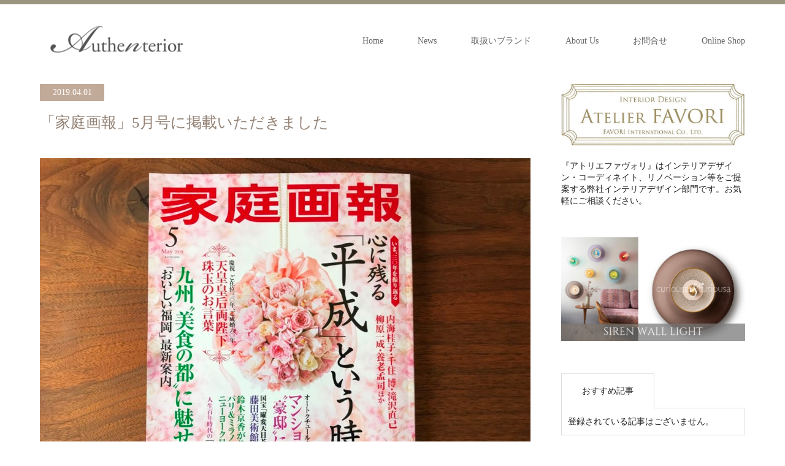

--- FILE ---
content_type: text/html; charset=UTF-8
request_url: https://authenterior.com/news/kateigaho-may-2019-edition/
body_size: 12229
content:
<!DOCTYPE html>
<html lang="ja">
<head prefix="og: http://ogp.me/ns# fb: http://ogp.me/ns/fb#">
<meta charset="UTF-8">
<!--[if IE]><meta http-equiv="X-UA-Compatible" content="IE=edge"><![endif]-->
<meta name="viewport" content="width=device-width">
<title>「家庭画報」5月号に掲載いただきました | Authenterior</title>
<meta name="description" content="「家庭画報」2019年5月号の巻頭ページ「2019 MAY マンスリーチョイスー今月の素敵な話題」に、キュリオーサ＆キュリオーサが紹介されました。">
<meta property="og:type" content="article" />
<meta property="og:url" content="https:/authenterior.com/news/kateigaho-may-2019-edition/">
<meta property="og:title" content="「家庭画報」5月号に掲載いただきました" />
<meta property="og:description" content="「家庭画報」2019年5月号の巻頭ページ「2019 MAY マンスリーチョイスー今月の素敵な話題」に、キュリオーサ＆キュリオーサが紹介されました。" />
<meta property="og:site_name" content="Authenterior" />
<meta property="og:image" content='https://authenterior.com/wp1/wp-content/uploads/2019/04/kateigaho2019MAY.jpg'>
<meta property="og:image:secure_url" content="https://authenterior.com/wp1/wp-content/uploads/2019/04/kateigaho2019MAY.jpg" /> 
<meta property="og:image:width" content="1129" /> 
<meta property="og:image:height" content="847" />
<meta property="fb:admins" content="1014115871991860" />
<link rel="pingback" href="https://authenterior.com/wp1/xmlrpc.php">

<!-- Google Tag Manager for WordPress by gtm4wp.com -->
<script data-cfasync="false" data-pagespeed-no-defer>
	var gtm4wp_datalayer_name = "dataLayer";
	var dataLayer = dataLayer || [];
</script>
<!-- End Google Tag Manager for WordPress by gtm4wp.com --><link rel='dns-prefetch' href='//www.google.com' />
<link rel='dns-prefetch' href='//s.w.org' />
<link rel="alternate" type="application/rss+xml" title="Authenterior &raquo; フィード" href="https://authenterior.com/feed/" />
<link rel="alternate" type="application/rss+xml" title="Authenterior &raquo; コメントフィード" href="https://authenterior.com/comments/feed/" />
		<script type="text/javascript">
			window._wpemojiSettings = {"baseUrl":"https:\/\/s.w.org\/images\/core\/emoji\/11\/72x72\/","ext":".png","svgUrl":"https:\/\/s.w.org\/images\/core\/emoji\/11\/svg\/","svgExt":".svg","source":{"concatemoji":"https:\/\/authenterior.com\/wp1\/wp-includes\/js\/wp-emoji-release.min.js?ver=4.9.28"}};
			!function(e,a,t){var n,r,o,i=a.createElement("canvas"),p=i.getContext&&i.getContext("2d");function s(e,t){var a=String.fromCharCode;p.clearRect(0,0,i.width,i.height),p.fillText(a.apply(this,e),0,0);e=i.toDataURL();return p.clearRect(0,0,i.width,i.height),p.fillText(a.apply(this,t),0,0),e===i.toDataURL()}function c(e){var t=a.createElement("script");t.src=e,t.defer=t.type="text/javascript",a.getElementsByTagName("head")[0].appendChild(t)}for(o=Array("flag","emoji"),t.supports={everything:!0,everythingExceptFlag:!0},r=0;r<o.length;r++)t.supports[o[r]]=function(e){if(!p||!p.fillText)return!1;switch(p.textBaseline="top",p.font="600 32px Arial",e){case"flag":return s([55356,56826,55356,56819],[55356,56826,8203,55356,56819])?!1:!s([55356,57332,56128,56423,56128,56418,56128,56421,56128,56430,56128,56423,56128,56447],[55356,57332,8203,56128,56423,8203,56128,56418,8203,56128,56421,8203,56128,56430,8203,56128,56423,8203,56128,56447]);case"emoji":return!s([55358,56760,9792,65039],[55358,56760,8203,9792,65039])}return!1}(o[r]),t.supports.everything=t.supports.everything&&t.supports[o[r]],"flag"!==o[r]&&(t.supports.everythingExceptFlag=t.supports.everythingExceptFlag&&t.supports[o[r]]);t.supports.everythingExceptFlag=t.supports.everythingExceptFlag&&!t.supports.flag,t.DOMReady=!1,t.readyCallback=function(){t.DOMReady=!0},t.supports.everything||(n=function(){t.readyCallback()},a.addEventListener?(a.addEventListener("DOMContentLoaded",n,!1),e.addEventListener("load",n,!1)):(e.attachEvent("onload",n),a.attachEvent("onreadystatechange",function(){"complete"===a.readyState&&t.readyCallback()})),(n=t.source||{}).concatemoji?c(n.concatemoji):n.wpemoji&&n.twemoji&&(c(n.twemoji),c(n.wpemoji)))}(window,document,window._wpemojiSettings);
		</script>
		<style type="text/css">
img.wp-smiley,
img.emoji {
	display: inline !important;
	border: none !important;
	box-shadow: none !important;
	height: 1em !important;
	width: 1em !important;
	margin: 0 .07em !important;
	vertical-align: -0.1em !important;
	background: none !important;
	padding: 0 !important;
}
</style>
<link rel='stylesheet' id='style-css'  href='https://authenterior.com/wp1/wp-content/themes/skin_tcd046/style.css?ver=1.1' type='text/css' media='all' />
<link rel='stylesheet' id='contact-form-7-css'  href='https://authenterior.com/wp1/wp-content/plugins/contact-form-7/includes/css/styles.css?ver=5.1.4' type='text/css' media='all' />
<link rel='stylesheet' id='contact-form-7-confirm-css'  href='https://authenterior.com/wp1/wp-content/plugins/contact-form-7-add-confirm/includes/css/styles.css?ver=5.1' type='text/css' media='all' />
<link rel='stylesheet' id='tcd-maps-css'  href='https://authenterior.com/wp1/wp-content/plugins/tcd-google-maps/admin.css?ver=4.9.28' type='text/css' media='all' />
<link rel='stylesheet' id='dlm-frontend-css'  href='https://authenterior.com/wp1/wp-content/plugins/download-monitor/assets/css/frontend.css?ver=4.9.28' type='text/css' media='all' />
<link rel='stylesheet' id='fancybox-css'  href='https://authenterior.com/wp1/wp-content/plugins/easy-fancybox/css/jquery.fancybox.min.css?ver=1.3.24' type='text/css' media='screen' />
<script type='text/javascript' src='https://authenterior.com/wp1/wp-includes/js/jquery/jquery.js?ver=1.12.4'></script>
<script type='text/javascript' src='https://authenterior.com/wp1/wp-includes/js/jquery/jquery-migrate.min.js?ver=1.4.1'></script>
<link rel='https://api.w.org/' href='https://authenterior.com/wp-json/' />
<link rel="canonical" href="https://authenterior.com/news/kateigaho-may-2019-edition/" />
<link rel='shortlink' href='https://authenterior.com/?p=2486' />
<link rel="alternate" type="application/json+oembed" href="https://authenterior.com/wp-json/oembed/1.0/embed?url=https%3A%2F%2Fauthenterior.com%2Fnews%2Fkateigaho-may-2019-edition%2F" />
<link rel="alternate" type="text/xml+oembed" href="https://authenterior.com/wp-json/oembed/1.0/embed?url=https%3A%2F%2Fauthenterior.com%2Fnews%2Fkateigaho-may-2019-edition%2F&#038;format=xml" />

<!-- Google Tag Manager for WordPress by gtm4wp.com -->
<!-- GTM Container placement set to footer -->
<script data-cfasync="false" data-pagespeed-no-defer>
	var dataLayer_content = {"pagePostType":"news","pagePostType2":"single-news","pagePostAuthor":"authenterior"};
	dataLayer.push( dataLayer_content );
</script>
<script data-cfasync="false">
(function(w,d,s,l,i){w[l]=w[l]||[];w[l].push({'gtm.start':
new Date().getTime(),event:'gtm.js'});var f=d.getElementsByTagName(s)[0],
j=d.createElement(s),dl=l!='dataLayer'?'&l='+l:'';j.async=true;j.src=
'//www.googletagmanager.com/gtm.'+'js?id='+i+dl;f.parentNode.insertBefore(j,f);
})(window,document,'script','dataLayer','GTM-MDTXC25');
</script>
<!-- End Google Tag Manager -->
<!-- End Google Tag Manager for WordPress by gtm4wp.com -->
<link rel="stylesheet" href="https://authenterior.com/wp1/wp-content/themes/skin_tcd046/css/design-plus.css?ver=1.1">
<link rel="stylesheet" href="https://authenterior.com/wp1/wp-content/themes/skin_tcd046/css/sns-botton.css?ver=1.1">
<link rel="stylesheet" href="https://authenterior.com/wp1/wp-content/themes/skin_tcd046/css/responsive.css?ver=1.1">
<link rel="stylesheet" href="https://authenterior.com/wp1/wp-content/themes/skin_tcd046/css/footer-bar.css?ver=1.1">

<script src="https://authenterior.com/wp1/wp-content/themes/skin_tcd046/js/jquery.easing.1.3.js?ver=1.1"></script>
<script src="https://authenterior.com/wp1/wp-content/themes/skin_tcd046/js/jscript.js?ver=1.1"></script>
<script src="https://authenterior.com/wp1/wp-content/themes/skin_tcd046/js/comment.js?ver=1.1"></script>
<script src="https://authenterior.com/wp1/wp-content/themes/skin_tcd046/js/header_fix.js?ver=1.1"></script>

<style type="text/css">
body, input, textarea { font-family: "Times New Roman" , "游明朝" , "Yu Mincho" , "游明朝体" , "YuMincho" , "ヒラギノ明朝 Pro W3" , "Hiragino Mincho Pro" , "HiraMinProN-W3" , "HGS明朝E" , "ＭＳ Ｐ明朝" , "MS PMincho" , serif; }
.rich_font { font-weight:500; font-family: "Times New Roman" , "游明朝" , "Yu Mincho" , "游明朝体" , "YuMincho" , "ヒラギノ明朝 Pro W3" , "Hiragino Mincho Pro" , "HiraMinProN-W3" , "HGS明朝E" , "ＭＳ Ｐ明朝" , "MS PMincho" , serif; }

#header .logo { font-size:21px; }
.fix_top.header_fix #header .logo { font-size:20px; }
#footer_logo .logo { font-size:21px; }
#post_title { font-size:30px; }
body, .post_content { font-size:16px; }

@media screen and (max-width:991px) {
  #header .logo { font-size:18px; }
  .mobile_fix_top.header_fix #header .logo { font-size:18px; }
  #post_title { font-size:20px; }
  body, .post_content { font-size:14px; }
}




.image {
overflow: hidden;
-webkit-transition: 0.35s;
-moz-transition: 0.35s;
-ms-transition: 0.35s;
transition: 0.35s;
}
.image img {
-webkit-transform: scale(1);
-webkit-transition-property: opacity, scale, -webkit-transform;
-webkit-transition: 0.35s;
-moz-transform: scale(1);
-moz-transition-property: opacity, scale, -moz-transform;
-moz-transition: 0.35s;
-ms-transform: scale(1);
-ms-transition-property: opacity, scale, -ms-transform;
-ms-transition: 0.35s;
-o-transform: scale(1);
-o-transition-property: opacity, scale, -o-transform;
-o-transition: 0.35s;
transform: scale(1);
transition-property: opacity, scale, -webkit-transform;
transition: 0.35s;
-webkit-backface-visibility:hidden; backface-visibility:hidden;
}
.image:hover img, a:hover .image img {
 -webkit-transform: scale(1.2); -moz-transform: scale(1.2); -ms-transform: scale(1.2); -o-transform: scale(1.2); transform: scale(1.2);
}

.headline_bg_l, .headline_bg, ul.meta .category span, .page_navi a:hover, .page_navi span.current, .page_navi p.back a:hover,
#post_pagination p, #post_pagination a:hover, #previous_next_post2 a:hover, .single-news #post_meta_top .date, .single-campaign #post_meta_top .date, ol#voice_list .info .voice_button a:hover, .voice_user .voice_name, .voice_course .course_button a, .side_headline, #footer_top,
#comment_header ul li a:hover, #comment_header ul li.comment_switch_active a, #comment_header #comment_closed p, #submit_comment
{ background-color:#C2AA99; }

.page_navi a:hover, .page_navi span.current, #post_pagination p, #comment_header ul li.comment_switch_active a, #comment_header #comment_closed p, #guest_info input:focus, #comment_textarea textarea:focus
{ border-color:#C2AA99; }

#comment_header ul li.comment_switch_active a:after, #comment_header #comment_closed p:after
{ border-color:#C2AA99 transparent transparent transparent; }

a:hover, #global_menu > ul > li > a:hover, #bread_crumb li a, #bread_crumb li.home a:hover:before, ul.meta .date, .footer_headline, .footer_widget a:hover,
#post_title, #previous_next_post a:hover, #previous_next_post a:hover:before, #previous_next_post a:hover:after,
#recent_news .info .date, .course_category .course_category_headline, .course_category .info .headline, ol#voice_list .info .voice_name, dl.interview dt, .voice_course .course_button a:hover, ol#staff_list .info .staff_name, .staff_info .staff_detail .staff_name, .staff_info .staff_detail .staff_social_link li a:hover:before,
.styled_post_list1 .date, .collapse_category_list li a:hover, .tcdw_course_list_widget .course_list li .image, .side_widget.tcdw_banner_list_widget .side_headline, ul.banner_list li .image,
#index_content1 .caption .headline, #index_course li .image, #index_news .date, #index_voice li .info .voice_name, #index_blog .headline, .table.pb_pricemenu td.menu, .side_widget .campaign_list .date, .side_widget .news_list .date, .side_widget .staff_list .staff_name, .side_widget .voice_list .voice_name
{ color:#948275; }

#footer_bottom, a.index_blog_button:hover, .widget_search #search-btn input:hover, .widget_search #searchsubmit:hover, .widget.google_search #searchsubmit:hover, #submit_comment:hover, #header_slider .slick-dots li button:hover, #header_slider .slick-dots li.slick-active button
{ background-color:#948275; }

.post_content a { color:#1688C9; }

#archive_wrapper, #related_post ol { background-color:rgba(194,170,153,0.15); }
#index_course li.noimage .image, .course_category .noimage .imagebox, .tcdw_course_list_widget .course_list li.noimage .image { background:rgba(194,170,153,0.3); }

#index_blog, #footer_widget, .course_categories li a.active, .course_categories li a:hover, .styled_post_list1_tabs li { background-color:rgba(130,122,96,0.15); }
#index_topics { background:rgba(130,122,96,0.5); }
#header { border-top-color:rgba(130,122,96,0.8); }

@media screen and (min-width:992px) {
  .fix_top.header_fix #header { background-color:rgba(130,122,96,0.6); }
  #global_menu ul ul a { background-color:#C2AA99; }
  #global_menu ul ul a:hover { background-color:#948275; }
}
@media screen and (max-width:991px) {
  a.menu_button.active { background:rgba(130,122,96,0.8); };
  .mobile_fix_top.header_fix #header { background-color:rgba(130,122,96,0.6); }
  #global_menu { background-color:#C2AA99; }
  #global_menu a:hover { background-color:#948275; }
}
@media screen and (max-width:991px) {
  .mobile_fix_top.header_fix #header { background-color:rgba(130,122,96,0.6); }
}

/* トップページ　ブランドのバナー　文字の高さ1.5を1に　*/ 
#index_course li .caption {
    line-height: 1;
}

/* トップページ　お知らせの文字を小さく　*/ 
.headline_bg_l {
    font-size: 18px;
}

/* トップページ　ブランド名の文字を小さく　*/ 
#index_course li .caption {
    font-size: 19px;
}

/* トップページ　タイトルの下を広めに　*/ 
#index_content2 .headline {
    margin: 0 0 25px 0;
}

/* サイト全体　文字色を#666から#222へ、より黒く　*/ 
body {
    color: #222;
}

/* サイト全体　投稿タイトルのフォントを小さく30→25px　*/ 
#post_title {
    font-size: 25px;
}


/* サイト全体パンくず無し　*/ 
#bread_crumb {
    display: none;
}

/* ウィジェットの列の高さ1→1.4　*/ 
.textwidget {
    line-height: 1.4;
}

/* qボタンの色を#948275に　*/ 
.post_content .q_button {
    background-color: #948275;
}

/* トップページ　ブランド名の文字サイズを小さく　*/ 
#index_course li .caption {
    font-size: 16px;
}

@media only screen and (max-width: 767px)
.content_header {
    margin-bottom: 40px;
}
</style>

<style type="text/css"></style><style type="text/css">.inv-recaptcha-holder {
margin-bottom:20px;
}</style>	<meta name="google-site-verification" content="S--2-ErYJD1lgZqhwibqMwxkXdch1l46zf_v-SixK5s" />
</head>
<body id="body" class="news-template-default single single-news postid-2486 fix_top mobile_fix_top">

 <div id="header" class="clearfix">
  <div class="header_inner">
   <div id="header_logo">
    <div id="logo_image">
 <h1 class="logo">
  <a href="https://authenterior.com/" title="Authenterior" data-label="Authenterior"><img class="h_logo" src="https://authenterior.com/wp1/wp-content/uploads/2019/11/Authenterior_logo_555_250x80.png?1769281348" alt="Authenterior" title="Authenterior" /></a>
 </h1>
</div>
<div id="logo_image_fixed">
 <p class="logo"><a href="https://authenterior.com/" title="Authenterior"><img class="s_logo" src="https://authenterior.com/wp1/wp-content/uploads/2019/11/Authenterior_logo_fff_250x70.png?1769281348" alt="Authenterior" title="Authenterior" /></a></p>
</div>
   </div>

      <a href="#" class="menu_button"><span>menu</span></a>
   <div id="global_menu">
    <ul id="menu-global-menu" class="menu"><li id="menu-item-13" class="menu-item menu-item-type-post_type menu-item-object-page menu-item-home menu-item-13"><a href="https://authenterior.com/">Home</a></li>
<li id="menu-item-215" class="menu-item menu-item-type-custom menu-item-object-custom menu-item-215"><a href="https://authenterior.com/news/">News</a></li>
<li id="menu-item-212" class="menu-item menu-item-type-post_type menu-item-object-page menu-item-has-children menu-item-212"><a href="https://authenterior.com/brands/">取扱いブランド</a>
<ul class="sub-menu">
	<li id="menu-item-3144" class="menu-item menu-item-type-post_type menu-item-object-page menu-item-has-children menu-item-3144"><a href="https://authenterior.com/blackpop/">Blackpop</a>
	<ul class="sub-menu">
		<li id="menu-item-3149" class="menu-item menu-item-type-post_type menu-item-object-page menu-item-3149"><a href="https://authenterior.com/blackpop/">Blackpopについて</a></li>
		<li id="menu-item-3903" class="menu-item menu-item-type-post_type menu-item-object-page menu-item-3903"><a href="https://authenterior.com/blackpop/bp-tudor-collection/">Tudor Collection &#8211; チューダーコレクション</a></li>
		<li id="menu-item-3394" class="menu-item menu-item-type-post_type menu-item-object-page menu-item-3394"><a href="https://authenterior.com/blackpop/paradise-collection/">Paradise Collection – パラダイス コレクション</a></li>
		<li id="menu-item-3146" class="menu-item menu-item-type-post_type menu-item-object-page menu-item-3146"><a href="https://authenterior.com/blackpop/samplebook/">Sample Book – サンプルブック –</a></li>
	</ul>
</li>
	<li id="menu-item-102" class="menu-item menu-item-type-post_type menu-item-object-page menu-item-has-children menu-item-102"><a href="https://authenterior.com/tom-faulkner/">Tom Faulkner</a>
	<ul class="sub-menu">
		<li id="menu-item-2404" class="menu-item menu-item-type-post_type menu-item-object-page menu-item-2404"><a href="https://authenterior.com/tom-faulkner/">トム フォルクナーについて</a></li>
		<li id="menu-item-615" class="menu-item menu-item-type-post_type menu-item-object-page menu-item-615"><a href="https://authenterior.com/tom-faulkner/dining-table/">Dining Table</a></li>
		<li id="menu-item-617" class="menu-item menu-item-type-post_type menu-item-object-page menu-item-617"><a href="https://authenterior.com/tom-faulkner/side-table/">Side Table</a></li>
		<li id="menu-item-614" class="menu-item menu-item-type-post_type menu-item-object-page menu-item-614"><a href="https://authenterior.com/tom-faulkner/console-table/">Console Table</a></li>
		<li id="menu-item-613" class="menu-item menu-item-type-post_type menu-item-object-page menu-item-613"><a href="https://authenterior.com/tom-faulkner/coffee-table/">Coffee Table</a></li>
		<li id="menu-item-612" class="menu-item menu-item-type-post_type menu-item-object-page menu-item-612"><a href="https://authenterior.com/tom-faulkner/chair/">Chair</a></li>
		<li id="menu-item-616" class="menu-item menu-item-type-post_type menu-item-object-page menu-item-616"><a href="https://authenterior.com/tom-faulkner/mirror/">Mirror</a></li>
	</ul>
</li>
	<li id="menu-item-946" class="menu-item menu-item-type-post_type menu-item-object-page menu-item-has-children menu-item-946"><a href="https://authenterior.com/curiousa-curiousa/">Curiousa &#038; Curiousa</a>
	<ul class="sub-menu">
		<li id="menu-item-2398" class="menu-item menu-item-type-post_type menu-item-object-page menu-item-2398"><a href="https://authenterior.com/curiousa-curiousa/">キュリオーサ＆キュリオーサについて</a></li>
		<li id="menu-item-948" class="menu-item menu-item-type-post_type menu-item-object-page menu-item-948"><a href="https://authenterior.com/curiousa-curiousa/pendant/">ペンダントライト</a></li>
		<li id="menu-item-2975" class="menu-item menu-item-type-post_type menu-item-object-page menu-item-2975"><a href="https://authenterior.com/curiousa-curiousa/wall-light/">ウォールライト</a></li>
		<li id="menu-item-947" class="menu-item menu-item-type-post_type menu-item-object-page menu-item-947"><a href="https://authenterior.com/curiousa-curiousa/chandelier/">シャンデリア</a></li>
		<li id="menu-item-2130" class="menu-item menu-item-type-post_type menu-item-object-page menu-item-2130"><a href="https://authenterior.com/curiousa-curiousa/options/">ガラスとコードの色</a></li>
		<li id="menu-item-2483" class="menu-item menu-item-type-custom menu-item-object-custom menu-item-2483"><a href="#">手吹きガラスについて</a></li>
		<li id="menu-item-2400" class="menu-item menu-item-type-post_type menu-item-object-page menu-item-2400"><a href="https://authenterior.com/curiousa-curiousa/gallery/">キュリオーサのある風景</a></li>
	</ul>
</li>
	<li id="menu-item-1125" class="menu-item menu-item-type-post_type menu-item-object-page menu-item-has-children menu-item-1125"><a href="https://authenterior.com/margit-wittig/">Margit Wittig</a>
	<ul class="sub-menu">
		<li id="menu-item-2406" class="menu-item menu-item-type-post_type menu-item-object-page menu-item-2406"><a href="https://authenterior.com/margit-wittig/">マーギット ウィティッグについて</a></li>
		<li id="menu-item-2883" class="menu-item menu-item-type-post_type menu-item-object-page menu-item-2883"><a href="https://authenterior.com/margit-wittig/favori-collection/">FAVORI Collection – テーブルランプ</a></li>
		<li id="menu-item-1485" class="menu-item menu-item-type-post_type menu-item-object-page menu-item-1485"><a href="https://authenterior.com/margit-wittig/table-lamps/">テーブルランプ</a></li>
		<li id="menu-item-1484" class="menu-item menu-item-type-post_type menu-item-object-page menu-item-1484"><a href="https://authenterior.com/margit-wittig/accessories/">アクセサリー</a></li>
		<li id="menu-item-2416" class="menu-item menu-item-type-post_type menu-item-object-page menu-item-2416"><a href="https://authenterior.com/margit-wittig/bespoke/">ビスポークランプ</a></li>
	</ul>
</li>
	<li id="menu-item-202" class="menu-item menu-item-type-post_type menu-item-object-page menu-item-has-children menu-item-202"><a href="https://authenterior.com/chesneys/">Chesneys</a>
	<ul class="sub-menu">
		<li id="menu-item-2408" class="menu-item menu-item-type-post_type menu-item-object-page menu-item-2408"><a href="https://authenterior.com/chesneys/">チェズニーについて</a></li>
		<li id="menu-item-1588" class="menu-item menu-item-type-post_type menu-item-object-page menu-item-1588"><a href="https://authenterior.com/chesneys/contemporary/">Contemporary</a></li>
		<li id="menu-item-1591" class="menu-item menu-item-type-post_type menu-item-object-page menu-item-1591"><a href="https://authenterior.com/chesneys/designers/">Designers</a></li>
		<li id="menu-item-1590" class="menu-item menu-item-type-post_type menu-item-object-page menu-item-1590"><a href="https://authenterior.com/chesneys/historical/">Historical</a></li>
		<li id="menu-item-1589" class="menu-item menu-item-type-post_type menu-item-object-page menu-item-1589"><a href="https://authenterior.com/chesneys/museum/">Museum</a></li>
	</ul>
</li>
	<li id="menu-item-1592" class="menu-item menu-item-type-post_type menu-item-object-page menu-item-has-children menu-item-1592"><a href="https://authenterior.com/moissonnier/">Moissonnier</a>
	<ul class="sub-menu">
		<li id="menu-item-2407" class="menu-item menu-item-type-post_type menu-item-object-page menu-item-2407"><a href="https://authenterior.com/moissonnier/">モアソニエについて</a></li>
		<li id="menu-item-1602" class="menu-item menu-item-type-post_type menu-item-object-page menu-item-1602"><a href="https://authenterior.com/moissonnier/chest-of-drawers/">Chest of Drawers</a></li>
		<li id="menu-item-1601" class="menu-item menu-item-type-post_type menu-item-object-page menu-item-1601"><a href="https://authenterior.com/moissonnier/dressers/">Dressers</a></li>
		<li id="menu-item-1600" class="menu-item menu-item-type-post_type menu-item-object-page menu-item-1600"><a href="https://authenterior.com/moissonnier/tables/">Tables</a></li>
		<li id="menu-item-1599" class="menu-item menu-item-type-post_type menu-item-object-page menu-item-1599"><a href="https://authenterior.com/moissonnier/console-mirror/">Consoles &#038; Mirrors</a></li>
		<li id="menu-item-1598" class="menu-item menu-item-type-post_type menu-item-object-page menu-item-1598"><a href="https://authenterior.com/moissonnier/desks/">Desks</a></li>
		<li id="menu-item-1597" class="menu-item menu-item-type-post_type menu-item-object-page menu-item-1597"><a href="https://authenterior.com/moissonnier/bookcases/">Bookcases</a></li>
		<li id="menu-item-1595" class="menu-item menu-item-type-post_type menu-item-object-page menu-item-1595"><a href="https://authenterior.com/moissonnier/seats/">Seats</a></li>
		<li id="menu-item-1594" class="menu-item menu-item-type-post_type menu-item-object-page menu-item-1594"><a href="https://authenterior.com/moissonnier/beds/">Beds</a></li>
		<li id="menu-item-1596" class="menu-item menu-item-type-post_type menu-item-object-page menu-item-1596"><a href="https://authenterior.com/moissonnier/occasionals/">Occasionals</a></li>
		<li id="menu-item-1593" class="menu-item menu-item-type-post_type menu-item-object-page menu-item-1593"><a href="https://authenterior.com/moissonnier/miss-collection/">Miss Collection</a></li>
	</ul>
</li>
	<li id="menu-item-1613" class="menu-item menu-item-type-post_type menu-item-object-page menu-item-has-children menu-item-1613"><a href="https://authenterior.com/collinet/">Collinet</a>
	<ul class="sub-menu">
		<li id="menu-item-2405" class="menu-item menu-item-type-post_type menu-item-object-page menu-item-2405"><a href="https://authenterior.com/collinet/">コリネについて</a></li>
		<li id="menu-item-1615" class="menu-item menu-item-type-post_type menu-item-object-page menu-item-1615"><a href="https://authenterior.com/collinet/salonchairs/">Salon Chairs</a></li>
		<li id="menu-item-1614" class="menu-item menu-item-type-post_type menu-item-object-page menu-item-1614"><a href="https://authenterior.com/collinet/diningchairs/">Dining Chairs</a></li>
	</ul>
</li>
	<li id="menu-item-3825" class="menu-item menu-item-type-custom menu-item-object-custom menu-item-3825"><a href="https://authenterior.com/shop/optin-cataloguedll/">カタログダウンロード</a></li>
</ul>
</li>
<li id="menu-item-103" class="menu-item menu-item-type-post_type menu-item-object-page menu-item-has-children menu-item-103"><a href="https://authenterior.com/about/">About Us</a>
<ul class="sub-menu">
	<li id="menu-item-2479" class="menu-item menu-item-type-post_type menu-item-object-page menu-item-2479"><a href="https://authenterior.com/about/">メッセージ</a></li>
	<li id="menu-item-2480" class="menu-item menu-item-type-custom menu-item-object-custom menu-item-2480"><a href="https://authenterior.com/about/#details">基本情報</a></li>
	<li id="menu-item-765" class="menu-item menu-item-type-custom menu-item-object-custom menu-item-765"><a href="https://authenterior.com/about/#access">アクセス</a></li>
	<li id="menu-item-2241" class="menu-item menu-item-type-post_type menu-item-object-page menu-item-2241"><a href="https://authenterior.com/media/">メディア掲載情報</a></li>
</ul>
</li>
<li id="menu-item-206" class="menu-item menu-item-type-post_type menu-item-object-page menu-item-206"><a href="https://authenterior.com/contact/">お問合せ</a></li>
<li id="menu-item-3456" class="menu-item menu-item-type-custom menu-item-object-custom menu-item-3456"><a target="_blank" href="https://authenterior.com/shop/">Online Shop</a></li>
</ul>   </div>
     </div>
 </div><!-- END #header -->

 <div id="main_contents" class="clearfix">


<div id="bread_crumb">

<ul class="clearfix">
 <li itemscope="itemscope" itemtype="http://data-vocabulary.org/Breadcrumb" class="home"><a itemprop="url" href="https://authenterior.com/"><span itemprop="title">ホーム</span></a></li>

 <li itemscope="itemscope" itemtype="http://data-vocabulary.org/Breadcrumb"><a itemprop="url" href="https://authenterior.com/news/"><span itemprop="title">お知らせ</span></a></li>
 <li class="last">「家庭画報」5月号に掲載いただきました</li>

</ul>
</div>

<div id="main_col" class="clearfix">

<div id="left_col">

 
 <div id="article">

    <ul id="post_meta_top" class="clearfix">
   <li class="date"><time class="entry-date updated" datetime="2019-05-07T14:23:33+00:00">2019.04.01</time></li>
  </ul>
  
  <h2 id="post_title" class="rich_font">「家庭画報」5月号に掲載いただきました</h2>

  
    <div id="post_image">
   <img width="800" height="600" src="https://authenterior.com/wp1/wp-content/uploads/2019/04/kateigaho2019MAY-800x600.jpg" class="attachment-post-thumbnail size-post-thumbnail wp-post-image" alt="" srcset="https://authenterior.com/wp1/wp-content/uploads/2019/04/kateigaho2019MAY-800x600.jpg 800w, https://authenterior.com/wp1/wp-content/uploads/2019/04/kateigaho2019MAY-300x225.jpg 300w, https://authenterior.com/wp1/wp-content/uploads/2019/04/kateigaho2019MAY-768x576.jpg 768w, https://authenterior.com/wp1/wp-content/uploads/2019/04/kateigaho2019MAY-1024x768.jpg 1024w, https://authenterior.com/wp1/wp-content/uploads/2019/04/kateigaho2019MAY.jpg 1129w" sizes="(max-width: 800px) 100vw, 800px" />  </div>
  
  <div class="post_content clearfix">
   <p>「家庭画報」2019年5月号の巻頭ページ「2019 MAY マンスリーチョイスー今月の素敵な話題」に、キュリオーサ＆キュリオーサが紹介されました。</p>
<p>デザイナー兼創設者のエスター・パターソンが来日時に、本人に直接取材していただき素敵な記事にしていただきました。ぜひご覧ください。</p>
     </div>

    <div class="single_share clearfix" id="single_share_bottom">
   <div class="share-type1 share-btm">
 
	<div class="sns mt10 mb45">
		<ul class="type1 clearfix">
			<li class="twitter">
				<a href="http://twitter.com/share?text=%E3%80%8C%E5%AE%B6%E5%BA%AD%E7%94%BB%E5%A0%B1%E3%80%8D5%E6%9C%88%E5%8F%B7%E3%81%AB%E6%8E%B2%E8%BC%89%E3%81%84%E3%81%9F%E3%81%A0%E3%81%8D%E3%81%BE%E3%81%97%E3%81%9F&url=https%3A%2F%2Fauthenterior.com%2Fnews%2Fkateigaho-may-2019-edition%2F&via=&tw_p=tweetbutton&related=" onclick="javascript:window.open(this.href, '', 'menubar=no,toolbar=no,resizable=yes,scrollbars=yes,height=400,width=600');return false;"><i class="icon-twitter"></i><span class="ttl">Tweet</span><span class="share-count"></span></a>
			</li>
			<li class="facebook">
				<a href="//www.facebook.com/sharer/sharer.php?u=https://authenterior.com/news/kateigaho-may-2019-edition/&amp;t=%E3%80%8C%E5%AE%B6%E5%BA%AD%E7%94%BB%E5%A0%B1%E3%80%8D5%E6%9C%88%E5%8F%B7%E3%81%AB%E6%8E%B2%E8%BC%89%E3%81%84%E3%81%9F%E3%81%A0%E3%81%8D%E3%81%BE%E3%81%97%E3%81%9F" class="facebook-btn-icon-link" target="blank" rel="nofollow"><i class="icon-facebook"></i><span class="ttl">Share</span><span class="share-count"></span></a>
			</li>
			<li class="rss">
				<a href="https://authenterior.com/feed/" target="blank"><i class="icon-rss"></i><span class="ttl">RSS</span></a>
			</li>
			<li class="pinterest">
				<a rel="nofollow" target="_blank" href="https://www.pinterest.com/pin/create/button/?url=https%3A%2F%2Fauthenterior.com%2Fnews%2Fkateigaho-may-2019-edition%2F&media=https://authenterior.com/wp1/wp-content/uploads/2019/04/kateigaho2019MAY.jpg&description=%E3%80%8C%E5%AE%B6%E5%BA%AD%E7%94%BB%E5%A0%B1%E3%80%8D5%E6%9C%88%E5%8F%B7%E3%81%AB%E6%8E%B2%E8%BC%89%E3%81%84%E3%81%9F%E3%81%A0%E3%81%8D%E3%81%BE%E3%81%97%E3%81%9F"><i class="icon-pinterest"></i><span class="ttl">Pin&nbsp;it</span></a>
			</li>
		</ul>
	</div>
</div>
  </div>
  
    <div id="previous_next_post" class="clearfix">
   <div class='prev_post'><a href='https://authenterior.com/news/curiousa-event/' title='英国照明ブランド Curiousa &#038; Curiousa デザイナー来日トークイベントを開催いたします' data-mobile-title='前の記事'><span class='title'>英国照明ブランド Curiousa &#038; Curiousa デザイナー来日トークイベントを開催いたします</span></a></div>
<div class='next_post'><a href='https://authenterior.com/news/%e3%82%b4%e3%83%bc%e3%83%ab%e3%83%87%e3%83%b3%e3%82%a6%e3%82%a4%e3%83%bc%e3%82%af%e4%bc%91%e6%9a%87%e3%81%ae%e3%81%8a%e7%9f%a5%e3%82%89%e3%81%9b/' title='ゴールデンウィーク休暇のお知らせ' data-mobile-title='次の記事'><span class='title'>ゴールデンウィーク休暇のお知らせ</span></a></div>
  </div>
  
 </div><!-- END #article -->

 
 
</div><!-- END #left_col -->


  <div id="side_col">
  <div class="widget side_widget clearfix widget_text" id="text-2">
			<div class="textwidget"><p><a href="http://atelier-favori.com/" target="_blank" rel="noopener"><img class="aligncenter size-full wp-image-1634" src="https://authenterior.com/wp1/wp-content/uploads/2018/06/favori-logo-ex-large.jpg" alt="" width="719" height="239" /></a></p>
<p>&nbsp;</p>
<p>『アトリエファヴォリ』はインテリアデザイン・コーディネイト、リノベーション等をご提案する弊社インテリアデザイン部門です。お気軽にご相談ください。</p>
</div>
		</div>
<div class="widget side_widget clearfix widget_media_image" id="media_image-2">
<a href="https://authenterior.com/curiousa-curiousa/wall-light/siren/"><img width="300" height="169" src="https://authenterior.com/wp1/wp-content/uploads/2019/07/SIREN-banner-300x169.png" class="image wp-image-2970  attachment-medium size-medium" alt="" style="max-width: 100%; height: auto;" srcset="https://authenterior.com/wp1/wp-content/uploads/2019/07/SIREN-banner-300x169.png 300w, https://authenterior.com/wp1/wp-content/uploads/2019/07/SIREN-banner.png 370w" sizes="(max-width: 300px) 100vw, 300px" /></a></div>
<div class="widget side_widget clearfix styled_post_list1_widget" id="styled_post_list1_widget-3">
<input type="radio" id="styled_post_list1_widget-3-recommend_post" name="styled_post_list1_widget-3-tab-radio" class="tab-radio tab-radio-recommend_post" checked="checked" />
<ol class="styled_post_list1_tabs">
 <li class="tab-label-recommend_post"><label for="styled_post_list1_widget-3-recommend_post">おすすめ記事</label></li>
</ol>
<ol class="styled_post_list1 tab-content-recommend_post">
 <li class="no_post">登録されている記事はございません。</li>
</ol>
</div>
<div class="widget side_widget clearfix tcdw_news_list_widget" id="tcdw_news_list_widget-2">
<h3 class="side_headline"><span>お知らせ一覧  </span></h3>

<ol class="news_list">
      <li>
      <a href="https://authenterior.com/news/gw2022/" title="2022年ゴールデンウィーク休業のお知らせ">
        <div class="image">
        <img width="456" height="296" src="https://authenterior.com/wp1/wp-content/uploads/2022/04/Flint-console-FG-CC-roomset-2-800px-456x296.jpg" class="attachment-size4 size-size4 wp-post-image" alt="" srcset="https://authenterior.com/wp1/wp-content/uploads/2022/04/Flint-console-FG-CC-roomset-2-800px-456x296.jpg 456w, https://authenterior.com/wp1/wp-content/uploads/2022/04/Flint-console-FG-CC-roomset-2-800px-270x174.jpg 270w" sizes="(max-width: 456px) 100vw, 456px" />        </div>
                <p class="date">2022.04.24</p>
                <h4 class="title">2022年ゴールデンウィーク休業のお知らせ</h4>
      </a>
      </li>
         <li>
      <a href="https://authenterior.com/news/2021-summer/" title="2021年 夏季休業のお知らせ">
        <div class="image">
        <img width="456" height="296" src="https://authenterior.com/wp1/wp-content/uploads/2021/07/725x460-9-456x296.png" class="attachment-size4 size-size4 wp-post-image" alt="" srcset="https://authenterior.com/wp1/wp-content/uploads/2021/07/725x460-9-456x296.png 456w, https://authenterior.com/wp1/wp-content/uploads/2021/07/725x460-9-270x174.png 270w" sizes="(max-width: 456px) 100vw, 456px" />        </div>
                <p class="date">2021.07.24</p>
                <h4 class="title">2021年 夏季休業のお知らせ</h4>
      </a>
      </li>
         <li>
      <a href="https://authenterior.com/news/2021gw/" title="2021年ゴールデンウィーク休業について">
        <div class="image">
        <img width="456" height="296" src="https://authenterior.com/wp1/wp-content/uploads/2021/04/sint-linuza-DJCcXAjj3vs-unsplash-456x296.jpg" class="attachment-size4 size-size4 wp-post-image" alt="" srcset="https://authenterior.com/wp1/wp-content/uploads/2021/04/sint-linuza-DJCcXAjj3vs-unsplash-456x296.jpg 456w, https://authenterior.com/wp1/wp-content/uploads/2021/04/sint-linuza-DJCcXAjj3vs-unsplash-270x174.jpg 270w" sizes="(max-width: 456px) 100vw, 456px" />        </div>
                <p class="date">2021.04.20</p>
                <h4 class="title">2021年ゴールデンウィーク休業について</h4>
      </a>
      </li>
         <li>
      <a href="https://authenterior.com/news/vogue-beauvamp/" title="VOGUE JAPAN 2021年2月号にビューヴァンプをご掲載いただきました">
        <div class="image">
        <img width="456" height="296" src="https://authenterior.com/wp1/wp-content/uploads/2021/01/IMG_3589-456x296.jpg" class="attachment-size4 size-size4 wp-post-image" alt="" srcset="https://authenterior.com/wp1/wp-content/uploads/2021/01/IMG_3589-456x296.jpg 456w, https://authenterior.com/wp1/wp-content/uploads/2021/01/IMG_3589-270x174.jpg 270w" sizes="(max-width: 456px) 100vw, 456px" />        </div>
                <p class="date">2021.01.03</p>
                <h4 class="title">VOGUE JAPAN 2021年2月号にビューヴァンプ…</h4>
      </a>
      </li>
         <li>
      <a href="https://authenterior.com/news/seasons-greetings-2/" title="年末年始休業のお知らせ">
        <div class="image">
        <img width="456" height="296" src="https://authenterior.com/wp1/wp-content/uploads/2020/04/greeting-456x296.jpg" class="attachment-size4 size-size4 wp-post-image" alt="" srcset="https://authenterior.com/wp1/wp-content/uploads/2020/04/greeting-456x296.jpg 456w, https://authenterior.com/wp1/wp-content/uploads/2020/04/greeting-270x174.jpg 270w" sizes="(max-width: 456px) 100vw, 456px" />        </div>
                <p class="date">2020.12.24</p>
                <h4 class="title">年末年始休業のお知らせ</h4>
      </a>
      </li>
         <li>
      <a href="https://authenterior.com/news/curiousacuriousa_delay2020oct/" title="キュリオーサ＆キュリオーサ納期遅延のお知らせ">
        <div class="image">
        <img width="456" height="296" src="https://authenterior.com/wp1/wp-content/uploads/2020/10/MG_6603-456x296.jpg" class="attachment-size4 size-size4 wp-post-image" alt="" srcset="https://authenterior.com/wp1/wp-content/uploads/2020/10/MG_6603-456x296.jpg 456w, https://authenterior.com/wp1/wp-content/uploads/2020/10/MG_6603-270x174.jpg 270w" sizes="(max-width: 456px) 100vw, 456px" />        </div>
                <p class="date">2020.10.23</p>
                <h4 class="title">キュリオーサ＆キュリオーサ納期遅延のお知らせ</h4>
      </a>
      </li>
   </ol>
</div>
 </div>
 

</div><!-- END #main_col -->


 </div><!-- END #main_contents -->

  
 <div id="footer_widget">
  <div class="footer_inner">
   <div class="widget footer_widget widget_nav_menu" id="nav_menu-2">
<div class="menu-footer1-container"><ul id="menu-footer1" class="menu"><li id="menu-item-949" class="menu-item menu-item-type-post_type menu-item-object-page menu-item-home menu-item-949"><a href="https://authenterior.com/">Home</a></li>
</ul></div></div>
<div class="widget footer_widget widget_nav_menu" id="nav_menu-3">
<div class="menu-footer2-container"><ul id="menu-footer2" class="menu"><li id="menu-item-191" class="menu-item menu-item-type-post_type menu-item-object-page menu-item-191"><a href="https://authenterior.com/about/">About Us</a></li>
<li id="menu-item-968" class="menu-item menu-item-type-custom menu-item-object-custom menu-item-968"><a href="https://authenterior.com/about/#access">アクセス</a></li>
<li id="menu-item-2242" class="menu-item menu-item-type-post_type menu-item-object-page menu-item-2242"><a href="https://authenterior.com/media/">メディア掲載情報</a></li>
</ul></div></div>
<div class="widget footer_widget widget_nav_menu" id="nav_menu-4">
<div class="menu-footer3-container"><ul id="menu-footer3" class="menu"><li id="menu-item-192" class="menu-item menu-item-type-post_type menu-item-object-page menu-item-has-children menu-item-192"><a href="https://authenterior.com/brands/">取扱いブランド一覧</a>
<ul class="sub-menu">
	<li id="menu-item-3147" class="menu-item menu-item-type-post_type menu-item-object-page menu-item-3147"><a href="https://authenterior.com/blackpop/">Blackpop</a></li>
	<li id="menu-item-193" class="menu-item menu-item-type-post_type menu-item-object-page menu-item-193"><a href="https://authenterior.com/tom-faulkner/">Tom Faulkner</a></li>
	<li id="menu-item-950" class="menu-item menu-item-type-post_type menu-item-object-page menu-item-950"><a href="https://authenterior.com/curiousa-curiousa/">Curiousa &#038; Curiousa</a></li>
	<li id="menu-item-1603" class="menu-item menu-item-type-post_type menu-item-object-page menu-item-1603"><a href="https://authenterior.com/moissonnier/">Moissonnier</a></li>
	<li id="menu-item-1481" class="menu-item menu-item-type-post_type menu-item-object-page menu-item-1481"><a href="https://authenterior.com/margit-wittig/">Margit Wittig</a></li>
	<li id="menu-item-210" class="menu-item menu-item-type-post_type menu-item-object-page menu-item-210"><a href="https://authenterior.com/chesneys/">Chesneys</a></li>
	<li id="menu-item-1612" class="menu-item menu-item-type-post_type menu-item-object-page menu-item-1612"><a href="https://authenterior.com/collinet/">Collinet</a></li>
</ul>
</li>
</ul></div></div>
<div class="widget footer_widget widget_nav_menu" id="nav_menu-6">
<div class="menu-footer4-container"><ul id="menu-footer4" class="menu"><li id="menu-item-2030" class="menu-item menu-item-type-post_type menu-item-object-page current_page_parent menu-item-2030"><a href="https://authenterior.com/blog/">ブログ</a></li>
<li id="menu-item-3826" class="menu-item menu-item-type-custom menu-item-object-custom menu-item-3826"><a href="https://authenterior.com/shop/optin-cataloguedll/">カタログダウンロード</a></li>
</ul></div></div>
<div class="widget footer_widget widget_nav_menu" id="nav_menu-7">
<div class="menu-footer5-container"><ul id="menu-footer5" class="menu"><li id="menu-item-953" class="menu-item menu-item-type-post_type menu-item-object-page menu-item-953"><a href="https://authenterior.com/contact/">お問合せ</a></li>
</ul></div></div>
<div class="widget footer_widget widget_nav_menu" id="nav_menu-5">
<div class="menu-footer6-container"><ul id="menu-footer6" class="menu"><li id="menu-item-951" class="menu-item menu-item-type-post_type menu-item-object-page menu-item-951"><a href="https://authenterior.com/company-profile/">会社概要</a></li>
<li id="menu-item-952" class="menu-item menu-item-type-post_type menu-item-object-page menu-item-952"><a href="https://authenterior.com/privacy-policy/">Privacy Policy</a></li>
</ul></div></div>
  </div>
 </div>

  
 <div id="footer_top">
  <div class="footer_inner">

   <!-- footer logo -->
   <div id="footer_logo">
    <div class="logo_area">
 <p class="logo"><a href="https://authenterior.com/" title="Authenterior"><img class="f_logo" src="https://authenterior.com/wp1/wp-content/uploads/2019/11/Authenterior_logo_fff_250x70.png?1769281348" alt="Authenterior" title="Authenterior" /></a></p>
</div>
   </div>

      <p id="footer_address">
    <span class="mr10">オーセンテリア / ファヴォリインターナショナル 株式会社</span>    107-0052  東京都港区赤坂8-13-24-505    <span class="ml10">TEL: 03-6432-9990</span>   </p>
   
      <!-- social button -->
   <ul class="clearfix" id="footer_social_link">
            <li class="facebook"><a href="https://www.facebook.com/favori.intl/" target="_blank">Facebook</a></li>
            <li class="insta"><a href="https://www.instagram.com/authenterior_tokyo/" target="_blank">Instagram</a></li>
            <li class="rss"><a href="https://authenterior.com/feed/" target="_blank">RSS</a></li>
       </ul>
   
  </div><!-- END #footer_top_inner -->
 </div><!-- END #footer_top -->

 <div id="footer_bottom">
  <div class="footer_inner">

   <p id="copyright"><span>Copyright </span>&copy; <a href="https://authenterior.com/">Authenterior</a>. All Rights Reserved.</p>

   <div id="return_top">
    <a href="#body"><span>PAGE TOP</span></a>
   </div><!-- END #return_top -->

  </div><!-- END #footer_bottom_inner -->
 </div><!-- END #footer_bottom -->



<script>


jQuery(document).ready(function($){



});
</script>

<!-- facebook share button code -->
<div id="fb-root"></div>
<script>
(function(d, s, id) {
  var js, fjs = d.getElementsByTagName(s)[0];
  if (d.getElementById(id)) return;
  js = d.createElement(s); js.id = id;
  js.src = "//connect.facebook.net/ja_JP/sdk.js#xfbml=1&version=v2.5";
  fjs.parentNode.insertBefore(js, fjs);
}(document, 'script', 'facebook-jssdk'));
</script>



<!-- GTM Container placement set to footer -->
<!-- Google Tag Manager (noscript) -->
<noscript><iframe src="https://www.googletagmanager.com/ns.html?id=1" height="0" width="0" style="display:none;visibility:hidden" aria-hidden="true"></iframe></noscript>
<!-- End Google Tag Manager (noscript) --><script type='text/javascript' src='https://authenterior.com/wp1/wp-includes/js/comment-reply.min.js?ver=4.9.28'></script>
<script type='text/javascript'>
/* <![CDATA[ */
var wpcf7 = {"apiSettings":{"root":"https:\/\/authenterior.com\/wp-json\/contact-form-7\/v1","namespace":"contact-form-7\/v1"}};
/* ]]> */
</script>
<script type='text/javascript' src='https://authenterior.com/wp1/wp-content/plugins/contact-form-7/includes/js/scripts.js?ver=5.1.4'></script>
<script type='text/javascript' src='https://authenterior.com/wp1/wp-includes/js/jquery/jquery.form.min.js?ver=4.2.1'></script>
<script type='text/javascript' src='https://authenterior.com/wp1/wp-content/plugins/contact-form-7-add-confirm/includes/js/scripts.js?ver=5.1'></script>
<script type='text/javascript'>
var renderInvisibleReCaptcha = function() {

    for (var i = 0; i < document.forms.length; ++i) {
        var form = document.forms[i];
        var holder = form.querySelector('.inv-recaptcha-holder');

        if (null === holder) continue;
		holder.innerHTML = '';

         (function(frm){
			var cf7SubmitElm = frm.querySelector('.wpcf7-submit');
            var holderId = grecaptcha.render(holder,{
                'sitekey': '6Le5kssUAAAAAFpx2PWSy7QcyKI3Gk-QU-8kPu7n', 'size': 'invisible', 'badge' : 'inline',
                'callback' : function (recaptchaToken) {
					if((null !== cf7SubmitElm) && (typeof jQuery != 'undefined')){jQuery(frm).submit();grecaptcha.reset(holderId);return;}
					 HTMLFormElement.prototype.submit.call(frm);
                },
                'expired-callback' : function(){grecaptcha.reset(holderId);}
            });

			if(null !== cf7SubmitElm && (typeof jQuery != 'undefined') ){
				jQuery(cf7SubmitElm).off('click').on('click', function(clickEvt){
					clickEvt.preventDefault();
					grecaptcha.execute(holderId);
				});
			}
			else
			{
				frm.onsubmit = function (evt){evt.preventDefault();grecaptcha.execute(holderId);};
			}


        })(form);
    }
};
</script>
<script type='text/javascript' async defer src='https://www.google.com/recaptcha/api.js?onload=renderInvisibleReCaptcha&#038;render=explicit&#038;hl=ja'></script>
<script type='text/javascript' src='https://authenterior.com/wp1/wp-content/plugins/duracelltomi-google-tag-manager/js/gtm4wp-form-move-tracker.js?ver=1.16'></script>
<script type='text/javascript' src='https://authenterior.com/wp1/wp-content/plugins/easy-fancybox/js/jquery.fancybox.min.js?ver=1.3.24'></script>
<script type='text/javascript'>
var fb_timeout, fb_opts={'overlayShow':true,'hideOnOverlayClick':true,'showCloseButton':true,'margin':20,'centerOnScroll':true,'enableEscapeButton':true,'autoScale':true };
if(typeof easy_fancybox_handler==='undefined'){
var easy_fancybox_handler=function(){
jQuery('.nofancybox,a.wp-block-file__button,a.pin-it-button,a[href*="pinterest.com/pin/create"],a[href*="facebook.com/share"],a[href*="twitter.com/share"]').addClass('nolightbox');
/* IMG */
var fb_IMG_select='a[href*=".jpg"]:not(.nolightbox,li.nolightbox>a),area[href*=".jpg"]:not(.nolightbox),a[href*=".jpeg"]:not(.nolightbox,li.nolightbox>a),area[href*=".jpeg"]:not(.nolightbox),a[href*=".png"]:not(.nolightbox,li.nolightbox>a),area[href*=".png"]:not(.nolightbox),a[href*=".webp"]:not(.nolightbox,li.nolightbox>a),area[href*=".webp"]:not(.nolightbox)';
jQuery(fb_IMG_select).addClass('fancybox image');
var fb_IMG_sections=jQuery('.gallery,.wp-block-gallery,.tiled-gallery,.wp-block-jetpack-tiled-gallery');
fb_IMG_sections.each(function(){jQuery(this).find(fb_IMG_select).attr('rel','gallery-'+fb_IMG_sections.index(this));});
jQuery('a.fancybox,area.fancybox,li.fancybox a').each(function(){jQuery(this).fancybox(jQuery.extend({},fb_opts,{'transitionIn':'none','easingIn':'easeOutBack','transitionOut':'none','easingOut':'easeInBack','opacity':false,'hideOnContentClick':false,'titleShow':true,'titlePosition':'over','titleFromAlt':true,'showNavArrows':true,'enableKeyboardNav':true,'cyclic':false}))});};
jQuery('a.fancybox-close').on('click',function(e){e.preventDefault();jQuery.fancybox.close()});
};
var easy_fancybox_auto=function(){setTimeout(function(){jQuery('#fancybox-auto').trigger('click')},1000);};
jQuery(easy_fancybox_handler);jQuery(document).on('post-load',easy_fancybox_handler);
jQuery(easy_fancybox_auto);
</script>
<script type='text/javascript' src='https://authenterior.com/wp1/wp-content/plugins/easy-fancybox/js/jquery.mousewheel.min.js?ver=3.1.13'></script>
<script type='text/javascript' src='https://authenterior.com/wp1/wp-includes/js/wp-embed.min.js?ver=4.9.28'></script>
</body>
</html>
